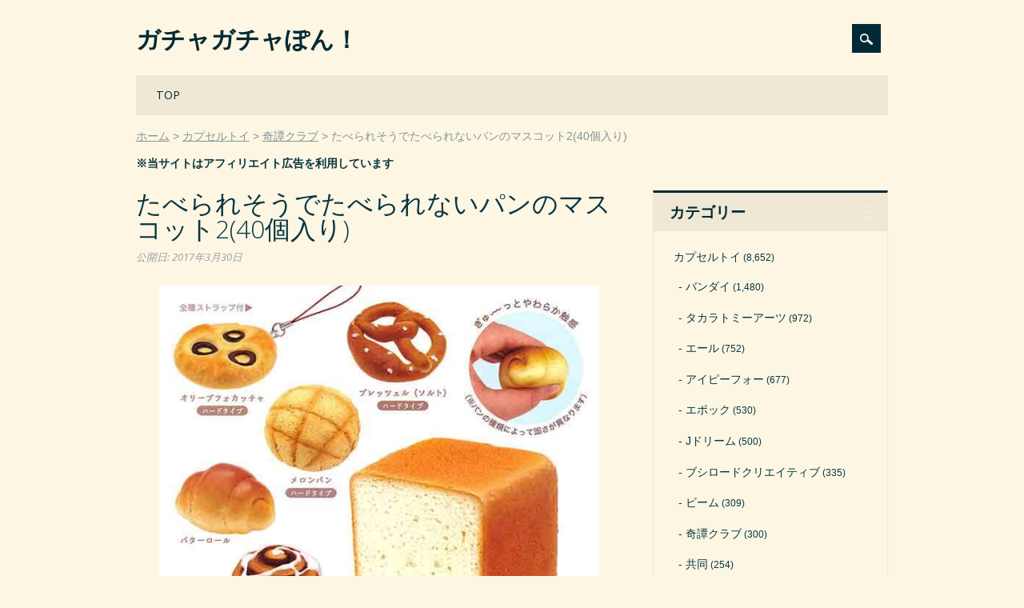

--- FILE ---
content_type: text/html; charset=UTF-8
request_url: https://gacha-gacha.net/toy/ktn/16334
body_size: 5759
content:
<!DOCTYPE html><html dir="ltr" lang="ja" class="no-js"><head><meta charset="UTF-8" /><meta name="viewport" content="width=device-width, initial-scale=1" /><link rel="profile" href="https://gmpg.org/xfn/11" /><link rel="pingback" href="https://gacha-gacha.net/xmlrpc.php" /><link media="all" href="https://gacha-gacha.net/wp-content/cache/autoptimize/css/autoptimize_67bd6b8ebdd2faf7ce6a92b93da4566a.css" rel="stylesheet"><title>たべられそうでたべられないパンのマスコット2(40個入り)</title><meta name="robots" content="max-snippet:-1, max-image-preview:large, max-video-preview:-1" /><link rel="canonical" href="https://gacha-gacha.net/toy/ktn/16334" /><meta name="generator" content="All in One SEO (AIOSEO) 4.4.7" /><meta name="google" content="nositelinkssearchbox" /><link rel="alternate" type="application/rss+xml" title="ガチャガチャぽん！ &raquo; フィード" href="https://gacha-gacha.net/feed" /><link rel="alternate" type="application/rss+xml" title="ガチャガチャぽん！ &raquo; コメントフィード" href="https://gacha-gacha.net/comments/feed" /> <script id="wpp-json" type="application/json">{"sampling_active":1,"sampling_rate":100,"ajax_url":"https:\/\/gacha-gacha.net\/wp-json\/wordpress-popular-posts\/v1\/popular-posts","api_url":"https:\/\/gacha-gacha.net\/wp-json\/wordpress-popular-posts","ID":16334,"token":"cb30cb8f0c","lang":0,"debug":0}</script> <script defer type='text/javascript' src='https://gacha-gacha.net/wp-content/plugins/wordpress-popular-posts/assets/js/wpp.min.js?ver=6.3.2' id='wpp-js-js'></script> <script defer type='text/javascript' src='https://gacha-gacha.net/wp-content/themes/surfarama/library/js/modernizr-2.6.2.min.js?ver=2.6.2' id='modernizr-js'></script> <script type='text/javascript' src='https://gacha-gacha.net/wp-includes/js/jquery/jquery.min.js?ver=3.7.0' id='jquery-core-js'></script> <script defer type='text/javascript' src='https://gacha-gacha.net/wp-includes/js/jquery/jquery-migrate.min.js?ver=3.4.1' id='jquery-migrate-js'></script> <script defer type='text/javascript' src='https://gacha-gacha.net/wp-includes/js/imagesloaded.min.js?ver=4.1.4' id='imagesloaded-js'></script> <script defer type='text/javascript' src='https://gacha-gacha.net/wp-includes/js/masonry.min.js?ver=4.2.2' id='masonry-js'></script> <script defer type='text/javascript' src='https://gacha-gacha.net/wp-content/cache/autoptimize/js/autoptimize_single_c2c7071c9d26f0c8c9cde15bd2235a81.js?ver=1.0.0' id='surfarama_custom_js-js'></script> <link rel="https://api.w.org/" href="https://gacha-gacha.net/wp-json/" /><link rel="alternate" type="application/json" href="https://gacha-gacha.net/wp-json/wp/v2/posts/16334" /><link rel="alternate" type="application/json+oembed" href="https://gacha-gacha.net/wp-json/oembed/1.0/embed?url=https%3A%2F%2Fgacha-gacha.net%2Ftoy%2Fktn%2F16334" /><link rel="alternate" type="text/xml+oembed" href="https://gacha-gacha.net/wp-json/oembed/1.0/embed?url=https%3A%2F%2Fgacha-gacha.net%2Ftoy%2Fktn%2F16334&#038;format=xml" /><link rel="icon" href="https://gacha-gacha.net/wp-content/uploads/cropped-favicon20051007-32x32.png" sizes="32x32" /><link rel="icon" href="https://gacha-gacha.net/wp-content/uploads/cropped-favicon20051007-192x192.png" sizes="192x192" /><link rel="apple-touch-icon" href="https://gacha-gacha.net/wp-content/uploads/cropped-favicon20051007-180x180.png" /><meta name="msapplication-TileImage" content="https://gacha-gacha.net/wp-content/uploads/cropped-favicon20051007-270x270.png" /></head><body data-rsssl=1 class="post-template-default single single-post postid-16334 single-format-standard custom-background single-author"><div id="container"><div id="search-box-wrap"><div id="search-box"><div id="close-x">x</div><form role="search" method="get" id="searchform" class="searchform" action="https://gacha-gacha.net/"><div> <label class="screen-reader-text" for="s">検索:</label> <input type="text" value="" name="s" id="s" /> <input type="submit" id="searchsubmit" value="検索" /></div></form></div></div><header id="branding" role="banner"><div id="inner-header" class="clearfix"><div id="site-heading"><div id="site-title"><a href="https://gacha-gacha.net/" title="ガチャガチャぽん！" rel="home">ガチャガチャぽん！</a></div></div><div id="social-media" class="clearfix"><div id="search-icon"></div></div></div><nav id="access" role="navigation"><h1 class="assistive-text section-heading">Main menu</h1><div class="skip-link screen-reader-text"><a href="#content" title="Skip to content">Skip to content</a></div><div class="menu"><ul id="menu-%e3%83%a1%e3%83%8b%e3%83%a5%e3%83%bc" class="menu"><li id="menu-item-41" class="menu-item menu-item-type-custom menu-item-object-custom menu-item-home menu-item-41"><a href="https://gacha-gacha.net/">TOP</a></li></ul></div></nav></header><div id="breadcrumbs" class="clearfix"><ol><li itemscope="itemscope" itemtype="http://data-vocabulary.org/Breadcrumb"><a itemprop="url" href="https://gacha-gacha.net/"><span itemprop="title">ホーム</span></a></li><li itemscope="itemscope" itemtype="http://data-vocabulary.org/Breadcrumb"><a itemprop="url" href="https://gacha-gacha.net/c/toy"><span itemprop="title">カプセルトイ</span></a></li><li itemscope="itemscope" itemtype="http://data-vocabulary.org/Breadcrumb"><a itemprop="url" href="https://gacha-gacha.net/c/toy/ktn"><span itemprop="title">奇譚クラブ</span></a></li><li itemscope="itemscope" itemtype="http://data-vocabulary.org/Breadcrumb"><span itemprop="title">たべられそうでたべられないパンのマスコット2(40個入り)</span></li></ol></div><p style="margin-top: 10px; font-weight: bold;">※当サイトはアフィリエイト広告を利用しています</p><div id="content" class="clearfix"><div id="main" class="col620 clearfix" role="main"><article id="post-16334" class="post-16334 post type-post status-publish format-standard has-post-thumbnail hentry category-ktn tag-a4 tag-b4 tag-c3 tag-m14"><header class="entry-header"><h1 class="entry-title">たべられそうでたべられないパンのマスコット2(40個入り)</h1><div class="entry-meta clearfix"> <span class="byline"><span class="sep meta-on-nostyle">公開日:</span> <time class="entry-date" datetime="2017-03-30T23:50:45+09:00">2017年3月30日</time></span></div></header><div class="entry-content post_content"><div class="details"><p class="picture"><img decoding="async" src="https://gacha-gacha.net/wp-content/uploads/0706183507_595e044b6f0c4.jpg" alt="たべられそうでたべられないパンのマスコット2(40個入り)"></p><p class="summary">大反響につき、第2弾も再販決定！</p><table class="spec"><tbody><tr><th>メーカー</th><td>奇譚クラブ</td></tr><tr><th rowspan="4">商品詳細</th><td>300円商品</td></tr><tr><td>50個セット</td></tr><tr><td>74mmカプセル入り</td></tr><tr><td>2017年7月上旬発売予定</td></tr><tr><th>商品内容<span class="kind">(全6種)</span></th><td>角形食パン<br>プレッツェル（ソルト）<br>メロンパン<br>バターロール<br>シナモンロール<br>オリーブフォカッチャ</td></tr><tr><th>販売価格</th><td><span class="price">8,400円</span>(税込 9,240円)</td></tr></tbody></table><p class="link">→<span style="font-weight: normal;">【PR】</span><a href="https://px.a8.net/svt/ejp?a8mat=204403+E8NFUA+2ONG+BW8O2&a8ejpredirect=https%3A%2F%2Fwww.a-muzu.com%2Fproducts%2Flist%3Fname_ex%3DC8695" target="_blank" rel="noopener sponsored">在庫確認 or 予約はこちら</a><img border="0" width="1" height="1" src="https://www14.a8.net/0.gif?a8mat=204403+E8NFUA+2ONG+BW8O2" alt=""></p><p class="yk_ct">※ 【あミューズ公式サイト】へ遷移します。売り切れ（販売終了）、予約商品の場合は受付締め切りの可能性がございます。予めご了承くださいませ。</p><p class="yk_ct">※ 予約商品は再販売商品、シリーズものを中心にご紹介させていただいております。</p><p class="pt">※ 予約商品につきましては必ず、商品詳細ページの【予約商品お取り引き規約】をご確認くださいますようお願い申し上げます。</p></div><h3 class="similar-posts-title">Similar Posts:</h3><ul class="similar-posts"><li><a href="https://gacha-gacha.net/toy/ktn/15842"><span class="thumbnail-img"><img width="163" height="163" src="https://gacha-gacha.net/wp-content/uploads/0428201935_5ae458c76812a-163x163.jpg" class="attachment-163x163 size-163x163 wp-post-image" alt="たべられそうでたべられない パンのマスコット(40個入り)" decoding="async" /></span><span class="thumbnail-title"> たべられそうでたべられない パンのマスコット(40個入り)</span></a></li><li><a href="https://gacha-gacha.net/toy/qa/31198"><span class="thumbnail-img"><img width="163" height="163" src="https://gacha-gacha.net/wp-content/uploads/noimage-527-163x163.jpg" class="attachment-163x163 size-163x163 wp-post-image" alt="たべられません巾着(40個入り)" decoding="async" srcset="https://gacha-gacha.net/wp-content/uploads/noimage-527-163x163.jpg 163w, https://gacha-gacha.net/wp-content/uploads/noimage-527-768x768.jpg 768w, https://gacha-gacha.net/wp-content/uploads/noimage-527.jpg 1100w" sizes="(max-width: 163px) 100vw, 163px" /></span><span class="thumbnail-title"> たべられません巾着(40個入り)</span></a></li><li><a href="https://gacha-gacha.net/toy/ip4/16306"><span class="thumbnail-img"><img width="163" height="163" src="https://gacha-gacha.net/wp-content/uploads/0707174537_595f4a3194338-163x163.jpg" class="attachment-163x163 size-163x163 wp-post-image" alt="カピバラさん×ラスカル つめる!ならべられる!マスコット(40個入り)" decoding="async" /></span><span class="thumbnail-title"> カピバラさん×ラスカル つめる!ならべられる!マスコット(40個入り)</span></a></li><li><a href="https://gacha-gacha.net/toy/jg/16513"><span class="thumbnail-img"><img loading="lazy" width="163" height="163" src="https://gacha-gacha.net/wp-content/uploads/0816180707_59940b3bd7915-163x163.jpg" class="attachment-163x163 size-163x163 wp-post-image" alt="ふんわりパンスクイーズ3(50個入り)" decoding="async" /></span><span class="thumbnail-title"> ふんわりパンスクイーズ3(50個入り)</span></a></li><li><a href="https://gacha-gacha.net/toy/jg/14419"><span class="thumbnail-img"><img loading="lazy" width="163" height="163" src="https://gacha-gacha.net/wp-content/uploads/1229162909_5864bb45f1f07-163x163.jpg" class="attachment-163x163 size-163x163 wp-post-image" alt="ふんわりパンスクイーズ2(50個入り)" decoding="async" /></span><span class="thumbnail-title"> ふんわりパンスクイーズ2(50個入り)</span></a></li><li><a href="https://gacha-gacha.net/toy/ip4/22799"><span class="thumbnail-img"><img loading="lazy" width="163" height="163" src="https://gacha-gacha.net/wp-content/uploads/0419195256_5ad8750812569-163x163.jpg" class="attachment-163x163 size-163x163 wp-post-image" alt="すみっコぐらし ふわふわ!すみっコパン(40個入り)" decoding="async" /></span><span class="thumbnail-title"> すみっコぐらし ふわふわ!すみっコパン(40個入り)</span></a></li><li><a href="https://gacha-gacha.net/toy/yl/32103"><span class="thumbnail-img"><img loading="lazy" width="163" height="163" src="https://gacha-gacha.net/wp-content/uploads/0320110526_5c919fe6d42c6-163x163.jpg" class="attachment-163x163 size-163x163 wp-post-image" alt="のびのびっ!やさしいパン(50個入り)" decoding="async" /></span><span class="thumbnail-title"> のびのびっ!やさしいパン(50個入り)</span></a></li><li><a href="https://gacha-gacha.net/toy/ip4/28284"><span class="thumbnail-img"><img loading="lazy" width="163" height="163" src="https://gacha-gacha.net/wp-content/uploads/noimage-401-163x163.jpg" class="attachment-163x163 size-163x163 wp-post-image" alt="コロコロコレクション mini bread bakery ～海辺のパン屋さん～(50個入り)" decoding="async" srcset="https://gacha-gacha.net/wp-content/uploads/noimage-401-163x163.jpg 163w, https://gacha-gacha.net/wp-content/uploads/noimage-401-768x768.jpg 768w, https://gacha-gacha.net/wp-content/uploads/noimage-401.jpg 1100w" sizes="(max-width: 163px) 100vw, 163px" /></span><span class="thumbnail-title"> コロコロコレクション mini bread bakery ～海辺のパン屋さん～</span></a></li><li><a href="https://gacha-gacha.net/toy/ktn/49189"><span class="thumbnail-img"><img loading="lazy" width="163" height="163" src="https://gacha-gacha.net/wp-content/uploads/1029162803_5f9a6f037ae30-163x163.jpg" class="attachment-163x163 size-163x163 wp-post-image" alt="RBEN STUDIO[リーベンスタジオ] アニマルフィギュアマスコット(20個入り)" decoding="async" /></span><span class="thumbnail-title"> RBEN STUDIO[リーベンスタジオ] アニマルフィギュアマスコット(20</span></a></li></ul></div><footer class="entry-meta"> <span class="cat-meta-color">Posted in <a href="https://gacha-gacha.net/c/toy/ktn" rel="tag">奇譚クラブ</a></span><div class="colorbar"></div> Tagged <a href="https://gacha-gacha.net/t/a4" rel="tag">300円商品</a>, <a href="https://gacha-gacha.net/t/b4" rel="tag">50個入り</a>, <a href="https://gacha-gacha.net/t/c3" rel="tag">65～75mmカプセル</a>, <a href="https://gacha-gacha.net/t/m14" rel="tag">美味しそう</a>.</footer></article></div><div id="sidebar" class="widget-area col300" role="complementary"><aside id="categories-4" class="widget widget_categories"><div class="widget-title">カテゴリー</div><ul><li class="cat-item cat-item-63"><a href="https://gacha-gacha.net/c/toy">カプセルトイ</a> (8,652)<ul class='children'><li class="cat-item cat-item-36"><a href="https://gacha-gacha.net/c/toy/bd">バンダイ</a> (1,480)</li><li class="cat-item cat-item-38"><a href="https://gacha-gacha.net/c/toy/tka">タカラトミーアーツ</a> (972)</li><li class="cat-item cat-item-120"><a href="https://gacha-gacha.net/c/toy/yl">エール</a> (752)</li><li class="cat-item cat-item-236"><a href="https://gacha-gacha.net/c/toy/ip4">アイピーフォー</a> (677)</li><li class="cat-item cat-item-58"><a href="https://gacha-gacha.net/c/toy/epc">エポック</a> (530)</li><li class="cat-item cat-item-59"><a href="https://gacha-gacha.net/c/toy/jd">Jドリーム</a> (500)</li><li class="cat-item cat-item-240"><a href="https://gacha-gacha.net/c/toy/brc">ブシロードクリエイティブ</a> (335)</li><li class="cat-item cat-item-118"><a href="https://gacha-gacha.net/c/toy/bm">ビーム</a> (309)</li><li class="cat-item cat-item-107"><a href="https://gacha-gacha.net/c/toy/ktn">奇譚クラブ</a> (300)</li><li class="cat-item cat-item-115"><a href="https://gacha-gacha.net/c/toy/kd">共同</a> (254)</li><li class="cat-item cat-item-327"><a href="https://gacha-gacha.net/c/toy/tsp">トイズスピリッツ</a> (237)</li><li class="cat-item cat-item-125"><a href="https://gacha-gacha.net/c/toy/sg">シャイング</a> (189)</li><li class="cat-item cat-item-245"><a href="https://gacha-gacha.net/c/toy/st">SO-TA</a> (170)</li><li class="cat-item cat-item-211"><a href="https://gacha-gacha.net/c/toy/qa">クオリア</a> (168)</li><li class="cat-item cat-item-368"><a href="https://gacha-gacha.net/c/toy/rbw">レインボー</a> (150)</li><li class="cat-item cat-item-251"><a href="https://gacha-gacha.net/c/toy/sts">スタンドストーンズ</a> (127)</li><li class="cat-item cat-item-114"><a href="https://gacha-gacha.net/c/toy/kyd">海洋堂</a> (90)</li><li class="cat-item cat-item-273"><a href="https://gacha-gacha.net/c/toy/gsc">グッドスマイルカンパニー</a> (90)</li><li class="cat-item cat-item-314"><a href="https://gacha-gacha.net/c/toy/ate">ATエンタープライズ</a> (78)</li><li class="cat-item cat-item-146"><a href="https://gacha-gacha.net/c/toy/skj">エスケイジャパン</a> (81)</li><li class="cat-item cat-item-128"><a href="https://gacha-gacha.net/c/toy/iki">いきもん</a> (84)</li><li class="cat-item cat-item-92"><a href="https://gacha-gacha.net/c/toy/jg">ジング</a> (61)</li><li class="cat-item cat-item-217"><a href="https://gacha-gacha.net/c/toy/amz">あミューズ</a> (56)</li><li class="cat-item cat-item-37"><a href="https://gacha-gacha.net/c/toy/tkr">タカラトミー</a> (54)</li><li class="cat-item cat-item-320"><a href="https://gacha-gacha.net/c/toy/pf">PROOF</a> (65)</li><li class="cat-item cat-item-274"><a href="https://gacha-gacha.net/c/toy/tca">トイズキャビン</a> (58)</li><li class="cat-item cat-item-333"><a href="https://gacha-gacha.net/c/toy/rim">リメイユ</a> (46)</li><li class="cat-item cat-item-129"><a href="https://gacha-gacha.net/c/toy/ao">青島文化教材社</a> (45)</li><li class="cat-item cat-item-297"><a href="https://gacha-gacha.net/c/toy/ke">ケンエレファント</a> (62)</li><li class="cat-item cat-item-34"><a href="https://gacha-gacha.net/c/toy/hot">人気商品</a> (23)</li><li class="cat-item cat-item-243"><a href="https://gacha-gacha.net/c/toy/ksw">ケーズワークス</a> (20)</li><li class="cat-item cat-item-203"><a href="https://gacha-gacha.net/c/toy/fdh">エフドットハート</a> (17)</li><li class="cat-item cat-item-329"><a href="https://gacha-gacha.net/c/toy/cw">クロスウォーク</a> (15)</li><li class="cat-item cat-item-60"><a href="https://gacha-gacha.net/c/toy/sqe">SQUARE ENIX</a> (13)</li><li class="cat-item cat-item-206"><a href="https://gacha-gacha.net/c/toy/mgd">マガイドウ</a> (11)</li><li class="cat-item cat-item-300"><a href="https://gacha-gacha.net/c/toy/enm">榎並産業</a> (11)</li><li class="cat-item cat-item-209"><a href="https://gacha-gacha.net/c/toy/mxl">マックスリミテッド</a> (10)</li><li class="cat-item cat-item-421"><a href="https://gacha-gacha.net/c/toy/trl">ターリンインターナショナル</a> (26)</li><li class="cat-item cat-item-64"><a href="https://gacha-gacha.net/c/toy/ss">システムサービス</a> (8)</li><li class="cat-item cat-item-170"><a href="https://gacha-gacha.net/c/toy/rm">リーメント</a> (6)</li><li class="cat-item cat-item-369"><a href="https://gacha-gacha.net/c/toy/uc">ユニオンクリエイティブ</a> (5)</li><li class="cat-item cat-item-275"><a href="https://gacha-gacha.net/c/toy/qb">Q-BASE</a> (4)</li><li class="cat-item cat-item-401"><a href="https://gacha-gacha.net/c/toy/plz">プラッツ</a> (8)</li><li class="cat-item cat-item-321"><a href="https://gacha-gacha.net/c/toy/hma">エイチエムエー</a> (4)</li><li class="cat-item cat-item-319"><a href="https://gacha-gacha.net/c/toy/cc">クリエイションコム</a> (3)</li><li class="cat-item cat-item-355"><a href="https://gacha-gacha.net/c/toy/sep">シーズナルプランツ</a> (3)</li><li class="cat-item cat-item-149"><a href="https://gacha-gacha.net/c/toy/kz">風ハ西カラ</a> (2)</li><li class="cat-item cat-item-263"><a href="https://gacha-gacha.net/c/toy/tgd">十影堂エンターテイメント</a> (2)</li><li class="cat-item cat-item-169"><a href="https://gacha-gacha.net/c/toy/py">ペニイ</a> (3)</li><li class="cat-item cat-item-171"><a href="https://gacha-gacha.net/c/toy/ms">丸昌</a> (2)</li><li class="cat-item cat-item-126"><a href="https://gacha-gacha.net/c/toy/oth">その他</a> (437)</li></ul></li><li class="cat-item cat-item-134"><a href="https://gacha-gacha.net/c/hon">ガチャガチャ本体</a> (29)<ul class='children'><li class="cat-item cat-item-143"><a href="https://gacha-gacha.net/c/hon/usd">中古ガチャ</a> (15)</li><li class="cat-item cat-item-135"><a href="https://gacha-gacha.net/c/hon/cps">カプセルステーション</a> (9)</li><li class="cat-item cat-item-141"><a href="https://gacha-gacha.net/c/hon/cds">カードダスマシン</a> (4)</li><li class="cat-item cat-item-246"><a href="https://gacha-gacha.net/c/hon/gcu">ガチャキューブ</a> (4)</li><li class="cat-item cat-item-247"><a href="https://gacha-gacha.net/c/hon/gco">ガチャコップ</a> (3)</li><li class="cat-item cat-item-137"><a href="https://gacha-gacha.net/c/hon/spx">スパイラックス</a> (2)</li><li class="cat-item cat-item-142"><a href="https://gacha-gacha.net/c/hon/tb">トレカBOX</a> (1)</li><li class="cat-item cat-item-136"><a href="https://gacha-gacha.net/c/hon/b1">ビーワン</a> (1)</li></ul></li><li class="cat-item cat-item-153"><a href="https://gacha-gacha.net/c/kar">空カプセル</a> (66)<ul class='children'><li class="cat-item cat-item-155"><a href="https://gacha-gacha.net/c/kar/a65">65mmカプセル</a> (18)</li><li class="cat-item cat-item-156"><a href="https://gacha-gacha.net/c/kar/a75">75mmカプセル</a> (15)</li><li class="cat-item cat-item-154"><a href="https://gacha-gacha.net/c/kar/a48">48mmカプセル</a> (12)</li><li class="cat-item cat-item-159"><a href="https://gacha-gacha.net/c/kar/a50">50mmカプセル</a> (2)</li><li class="cat-item cat-item-164"><a href="https://gacha-gacha.net/c/kar/a200">200mmカプセル</a> (2)</li><li class="cat-item cat-item-162"><a href="https://gacha-gacha.net/c/kar/a120">120mmカプセル</a> (2)</li><li class="cat-item cat-item-161"><a href="https://gacha-gacha.net/c/kar/a100">100mmカプセル</a> (1)</li><li class="cat-item cat-item-160"><a href="https://gacha-gacha.net/c/kar/a51">51mmカプセル</a> (1)</li><li class="cat-item cat-item-158"><a href="https://gacha-gacha.net/c/kar/a40">40mmカプセル</a> (1)</li><li class="cat-item cat-item-157"><a href="https://gacha-gacha.net/c/kar/a27">27mmカプセル</a> (1)</li><li class="cat-item cat-item-165"><a href="https://gacha-gacha.net/c/kar/egg">たまごカプセル</a> (11)</li></ul></li><li class="cat-item cat-item-61"><a href="https://gacha-gacha.net/c/ski">すくい・釣り</a> (22)</li><li class="cat-item cat-item-248"><a href="https://gacha-gacha.net/c/kji">おみくじ</a> (15)</li></ul></aside></div></div><footer id="colophon" role="contentinfo"><div id="site-generator"> &copy; ガチャガチャぽん！</div></footer></div> <script defer type='text/javascript' src='https://gacha-gacha.net/wp-includes/js/jquery/jquery.masonry.min.js?ver=3.1.2b' id='jquery-masonry-js'></script> </body></html>